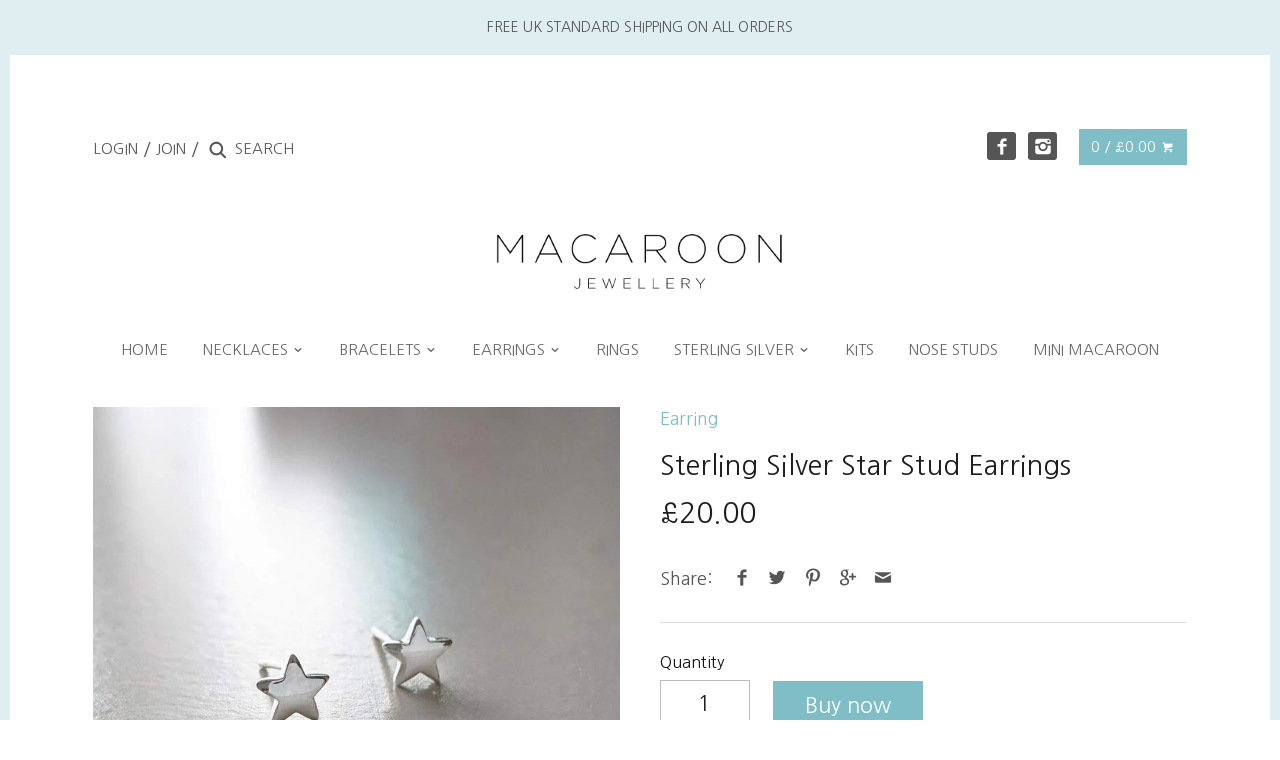

--- FILE ---
content_type: text/html; charset=utf-8
request_url: https://macaroonjewellery.co.uk/products/sterling-silver-star-stud-earrings
body_size: 16071
content:
<!doctype html>
<!--[if IE 8]><html class="no-js ie8" lang="en"> <![endif]-->
<!--[if IE 9]><html class="no-js ie9" lang="en"> <![endif]-->
<!--[if (gt IE 10)|!(IE)]><!--> <html class="no-js" lang="en"> <!--<![endif]-->  
<head>
   <!-- Added by AVADA Cookies Bar -->
   <script>
   window.AVADA_COOKIES_BAR = window.AVADA_COOKIES_BAR || {};
   window.AVADA_COOKIES_BAR.shopId = 'BZjUPSgdwBYE5x6q4vjB';
   window.AVADA_COOKIES_BAR.status = false;
   AVADA_COOKIES_BAR ={"theme":"light_theme","message":"This website uses cookies to make sure you get the best experience with us.","showPrivacyPolicy":true,"privacyLink":"/policies/privacy-policy","privacyLinkText":"Learn more","agreeButtonText":"Got it!","denyButtonText":"Decline","showOnCountry":"all","displayType":"float_card","desktopFloatCardPosition":"bottom_left","desktopPosition":"bottom","mobilePositions":"bottom","themeName":"Light theme","bgColor":"#FFFFFF","messageColor":"#2C332F","agreeBtnTextColor":"#F8F8F8","privacyLinkColor":"#000000","agreeBtnBgColor":"#000000","agreeBtnBorder":"#2C332F","iconColor":"#000000","textFont":"Noto+Sans","denyTextColor":"#000000","showIcon":false,"advancedSetting":false,"customCss":"","textColor":"#000000","textAvada":"rgba(0, 0, 0, 0.8)","removeBranding":false,"specificRegions":{"lgpd":false,"appi":false,"gdpr":false,"ccpa":false,"pipeda":false},"customPrivacyLink":"","iconType":"default_icon","urlIcon":"","displayAfter":"5","optionPolicyLink":"auto","fontStore":[{"value":"Lato","label":"Lato"},{"label":"Nanum Gothic","value":"Nanum+Gothic"},{"label":"theme-icons","value":"theme-icons"}],"width":"563px","float":"","fontWeight":"500","textBtnColor":"#000000","height":"80px","display":"flex","id":"A7Pctgx438MQmCweZINS","shopId":"BZjUPSgdwBYE5x6q4vjB","textAvadaMobile":"rgba(0, 0, 0, 0.8)","btnColor":"#F8F8F8"}
 </script>
   <!-- /Added by AVADA Cookies Bar -->
 
  <!-- Canopy v1.1.0 -->
  <meta charset="utf-8" />
  <!--[if IE]><meta http-equiv='X-UA-Compatible' content='IE=edge,chrome=1' /><![endif]-->
  
  <link rel="shortcut icon" type="image/x-icon" href="//macaroonjewellery.co.uk/cdn/shop/t/13/assets/favicon.ico?v=106483146485154316341448484561">

  <title>
  Sterling Silver Star Stud Earrings &ndash; Macaroon Jewellery
  </title>

  
  <meta name="description" content="Gorgeous little silver stars with a subtle polished finish. We love stars and these little studs add a simple and wearable addition to your jewellery collection. If stars are your thing then check out all of our other star designs, we have lots to choose from! Non-refundable and non-exchangeable due to hygiene reasons." />
  

  <meta name="viewport" content="width=device-width, user-scalable=no" />

  <link rel="canonical" href="https://macaroonjewellery.co.uk/products/sterling-silver-star-stud-earrings" />

  


  <meta property="og:type" content="product" />
  <meta property="og:title" content="Sterling Silver Star Stud Earrings" />
  
  <meta property="og:image" content="http://macaroonjewellery.co.uk/cdn/shop/products/IMG_20200716_173832_285_grande.jpg?v=1646403601" />
  <meta property="og:image:secure_url" content="https://macaroonjewellery.co.uk/cdn/shop/products/IMG_20200716_173832_285_grande.jpg?v=1646403601" />
  
  <meta property="og:image" content="http://macaroonjewellery.co.uk/cdn/shop/products/IMG-20200121-133412-211_grande.jpg?v=1646403601" />
  <meta property="og:image:secure_url" content="https://macaroonjewellery.co.uk/cdn/shop/products/IMG-20200121-133412-211_grande.jpg?v=1646403601" />
  
  <meta property="og:image" content="http://macaroonjewellery.co.uk/cdn/shop/products/macaroon_jewellery_1664457458330673_2_de597c96-72ef-4bf4-b0c0-263eee358e16_grande.jpg?v=1672919867" />
  <meta property="og:image:secure_url" content="https://macaroonjewellery.co.uk/cdn/shop/products/macaroon_jewellery_1664457458330673_2_de597c96-72ef-4bf4-b0c0-263eee358e16_grande.jpg?v=1672919867" />
  
  <meta property="og:image" content="http://macaroonjewellery.co.uk/cdn/shop/products/macaroon_jewellery_1664457458330823_2_6a7aa9df-d78f-4219-80db-587cc0576cce_grande.jpg?v=1672919867" />
  <meta property="og:image:secure_url" content="https://macaroonjewellery.co.uk/cdn/shop/products/macaroon_jewellery_1664457458330823_2_6a7aa9df-d78f-4219-80db-587cc0576cce_grande.jpg?v=1672919867" />
  
  <meta property="og:image" content="http://macaroonjewellery.co.uk/cdn/shop/products/macaroon_jewellery_1664457458330319_2_b110a6a6-162d-4626-85a1-7925b35ecc73_grande.jpg?v=1672919851" />
  <meta property="og:image:secure_url" content="https://macaroonjewellery.co.uk/cdn/shop/products/macaroon_jewellery_1664457458330319_2_b110a6a6-162d-4626-85a1-7925b35ecc73_grande.jpg?v=1672919851" />
  
  <meta property="og:price:amount" content="20.00" />
  <meta property="og:price:currency" content="GBP" />



<meta property="og:description" content="Gorgeous little silver stars with a subtle polished finish. We love stars and these little studs add a simple and wearable addition to your jewellery collection. If stars are your thing then check out all of our other star designs, we have lots to choose from! Non-refundable and non-exchangeable due to hygiene reasons." />

<meta property="og:url" content="https://macaroonjewellery.co.uk/products/sterling-silver-star-stud-earrings" />
<meta property="og:site_name" content="Macaroon Jewellery" />

  


  
  




<link href="//fonts.googleapis.com/css?family=Nanum+Gothic|Nanum+Gothic|Nanum+Gothic|Lato:400,700" rel="stylesheet" type="text/css">


  <link href="//macaroonjewellery.co.uk/cdn/shop/t/13/assets/styles.scss.css?v=31175965279378867591746615840" rel="stylesheet" type="text/css" media="all" />
  
  <!--[if lt IE 9]>
  <script src="//html5shiv.googlecode.com/svn/trunk/html5.js" type="text/javascript"></script>
  <script src="//macaroonjewellery.co.uk/cdn/shop/t/13/assets/selectivizr-min.js?v=53916545486504562791446481667" type="text/javascript"></script>
  <link href="//macaroonjewellery.co.uk/cdn/shop/t/13/assets/ie8.css?v=138427385492711580731768496024" rel="stylesheet" type="text/css" media="all" />
  <![endif]-->
  
  <script src="//ajax.googleapis.com/ajax/libs/jquery/1.9.1/jquery.min.js" type="text/javascript"></script>

  <script src="//macaroonjewellery.co.uk/cdn/shopifycloud/storefront/assets/themes_support/option_selection-b017cd28.js" type="text/javascript"></script>
  <script src="//macaroonjewellery.co.uk/cdn/shopifycloud/storefront/assets/themes_support/api.jquery-7ab1a3a4.js" type="text/javascript"></script>

  
  
  
  <script>window.performance && window.performance.mark && window.performance.mark('shopify.content_for_header.start');</script><meta id="shopify-digital-wallet" name="shopify-digital-wallet" content="/10446116/digital_wallets/dialog">
<meta name="shopify-checkout-api-token" content="c274d2cc3e9385e10b84626d2b395505">
<link rel="alternate" type="application/json+oembed" href="https://macaroonjewellery.co.uk/products/sterling-silver-star-stud-earrings.oembed">
<script async="async" src="/checkouts/internal/preloads.js?locale=en-GB"></script>
<link rel="preconnect" href="https://shop.app" crossorigin="anonymous">
<script async="async" src="https://shop.app/checkouts/internal/preloads.js?locale=en-GB&shop_id=10446116" crossorigin="anonymous"></script>
<script id="apple-pay-shop-capabilities" type="application/json">{"shopId":10446116,"countryCode":"GB","currencyCode":"GBP","merchantCapabilities":["supports3DS"],"merchantId":"gid:\/\/shopify\/Shop\/10446116","merchantName":"Macaroon Jewellery","requiredBillingContactFields":["postalAddress","email"],"requiredShippingContactFields":["postalAddress","email"],"shippingType":"shipping","supportedNetworks":["visa","maestro","masterCard","amex","discover","elo"],"total":{"type":"pending","label":"Macaroon Jewellery","amount":"1.00"},"shopifyPaymentsEnabled":true,"supportsSubscriptions":true}</script>
<script id="shopify-features" type="application/json">{"accessToken":"c274d2cc3e9385e10b84626d2b395505","betas":["rich-media-storefront-analytics"],"domain":"macaroonjewellery.co.uk","predictiveSearch":true,"shopId":10446116,"locale":"en"}</script>
<script>var Shopify = Shopify || {};
Shopify.shop = "macaroonjewellery.myshopify.com";
Shopify.locale = "en";
Shopify.currency = {"active":"GBP","rate":"1.0"};
Shopify.country = "GB";
Shopify.theme = {"name":"Canopy","id":54545221,"schema_name":null,"schema_version":null,"theme_store_id":732,"role":"main"};
Shopify.theme.handle = "null";
Shopify.theme.style = {"id":null,"handle":null};
Shopify.cdnHost = "macaroonjewellery.co.uk/cdn";
Shopify.routes = Shopify.routes || {};
Shopify.routes.root = "/";</script>
<script type="module">!function(o){(o.Shopify=o.Shopify||{}).modules=!0}(window);</script>
<script>!function(o){function n(){var o=[];function n(){o.push(Array.prototype.slice.apply(arguments))}return n.q=o,n}var t=o.Shopify=o.Shopify||{};t.loadFeatures=n(),t.autoloadFeatures=n()}(window);</script>
<script>
  window.ShopifyPay = window.ShopifyPay || {};
  window.ShopifyPay.apiHost = "shop.app\/pay";
  window.ShopifyPay.redirectState = null;
</script>
<script id="shop-js-analytics" type="application/json">{"pageType":"product"}</script>
<script defer="defer" async type="module" src="//macaroonjewellery.co.uk/cdn/shopifycloud/shop-js/modules/v2/client.init-shop-cart-sync_C5BV16lS.en.esm.js"></script>
<script defer="defer" async type="module" src="//macaroonjewellery.co.uk/cdn/shopifycloud/shop-js/modules/v2/chunk.common_CygWptCX.esm.js"></script>
<script type="module">
  await import("//macaroonjewellery.co.uk/cdn/shopifycloud/shop-js/modules/v2/client.init-shop-cart-sync_C5BV16lS.en.esm.js");
await import("//macaroonjewellery.co.uk/cdn/shopifycloud/shop-js/modules/v2/chunk.common_CygWptCX.esm.js");

  window.Shopify.SignInWithShop?.initShopCartSync?.({"fedCMEnabled":true,"windoidEnabled":true});

</script>
<script>
  window.Shopify = window.Shopify || {};
  if (!window.Shopify.featureAssets) window.Shopify.featureAssets = {};
  window.Shopify.featureAssets['shop-js'] = {"shop-cart-sync":["modules/v2/client.shop-cart-sync_ZFArdW7E.en.esm.js","modules/v2/chunk.common_CygWptCX.esm.js"],"init-fed-cm":["modules/v2/client.init-fed-cm_CmiC4vf6.en.esm.js","modules/v2/chunk.common_CygWptCX.esm.js"],"shop-button":["modules/v2/client.shop-button_tlx5R9nI.en.esm.js","modules/v2/chunk.common_CygWptCX.esm.js"],"shop-cash-offers":["modules/v2/client.shop-cash-offers_DOA2yAJr.en.esm.js","modules/v2/chunk.common_CygWptCX.esm.js","modules/v2/chunk.modal_D71HUcav.esm.js"],"init-windoid":["modules/v2/client.init-windoid_sURxWdc1.en.esm.js","modules/v2/chunk.common_CygWptCX.esm.js"],"shop-toast-manager":["modules/v2/client.shop-toast-manager_ClPi3nE9.en.esm.js","modules/v2/chunk.common_CygWptCX.esm.js"],"init-shop-email-lookup-coordinator":["modules/v2/client.init-shop-email-lookup-coordinator_B8hsDcYM.en.esm.js","modules/v2/chunk.common_CygWptCX.esm.js"],"init-shop-cart-sync":["modules/v2/client.init-shop-cart-sync_C5BV16lS.en.esm.js","modules/v2/chunk.common_CygWptCX.esm.js"],"avatar":["modules/v2/client.avatar_BTnouDA3.en.esm.js"],"pay-button":["modules/v2/client.pay-button_FdsNuTd3.en.esm.js","modules/v2/chunk.common_CygWptCX.esm.js"],"init-customer-accounts":["modules/v2/client.init-customer-accounts_DxDtT_ad.en.esm.js","modules/v2/client.shop-login-button_C5VAVYt1.en.esm.js","modules/v2/chunk.common_CygWptCX.esm.js","modules/v2/chunk.modal_D71HUcav.esm.js"],"init-shop-for-new-customer-accounts":["modules/v2/client.init-shop-for-new-customer-accounts_ChsxoAhi.en.esm.js","modules/v2/client.shop-login-button_C5VAVYt1.en.esm.js","modules/v2/chunk.common_CygWptCX.esm.js","modules/v2/chunk.modal_D71HUcav.esm.js"],"shop-login-button":["modules/v2/client.shop-login-button_C5VAVYt1.en.esm.js","modules/v2/chunk.common_CygWptCX.esm.js","modules/v2/chunk.modal_D71HUcav.esm.js"],"init-customer-accounts-sign-up":["modules/v2/client.init-customer-accounts-sign-up_CPSyQ0Tj.en.esm.js","modules/v2/client.shop-login-button_C5VAVYt1.en.esm.js","modules/v2/chunk.common_CygWptCX.esm.js","modules/v2/chunk.modal_D71HUcav.esm.js"],"shop-follow-button":["modules/v2/client.shop-follow-button_Cva4Ekp9.en.esm.js","modules/v2/chunk.common_CygWptCX.esm.js","modules/v2/chunk.modal_D71HUcav.esm.js"],"checkout-modal":["modules/v2/client.checkout-modal_BPM8l0SH.en.esm.js","modules/v2/chunk.common_CygWptCX.esm.js","modules/v2/chunk.modal_D71HUcav.esm.js"],"lead-capture":["modules/v2/client.lead-capture_Bi8yE_yS.en.esm.js","modules/v2/chunk.common_CygWptCX.esm.js","modules/v2/chunk.modal_D71HUcav.esm.js"],"shop-login":["modules/v2/client.shop-login_D6lNrXab.en.esm.js","modules/v2/chunk.common_CygWptCX.esm.js","modules/v2/chunk.modal_D71HUcav.esm.js"],"payment-terms":["modules/v2/client.payment-terms_CZxnsJam.en.esm.js","modules/v2/chunk.common_CygWptCX.esm.js","modules/v2/chunk.modal_D71HUcav.esm.js"]};
</script>
<script>(function() {
  var isLoaded = false;
  function asyncLoad() {
    if (isLoaded) return;
    isLoaded = true;
    var urls = ["https:\/\/popup.lifterapps.com\/js\/modal.js?shop=macaroonjewellery.myshopify.com","\/\/shopify.privy.com\/widget.js?shop=macaroonjewellery.myshopify.com","https:\/\/www.improvedcontactform.com\/icf.js?shop=macaroonjewellery.myshopify.com","https:\/\/js.smile.io\/v1\/smile-shopify.js?shop=macaroonjewellery.myshopify.com","https:\/\/cdn.nfcube.com\/instafeed-ef51a57de49111f83c441d2f4ece57f5.js?shop=macaroonjewellery.myshopify.com","https:\/\/chimpstatic.com\/mcjs-connected\/js\/users\/5286e718ca3f1f89cef915def\/13632926b3f66b50709089ab0.js?shop=macaroonjewellery.myshopify.com"];
    for (var i = 0; i < urls.length; i++) {
      var s = document.createElement('script');
      s.type = 'text/javascript';
      s.async = true;
      s.src = urls[i];
      var x = document.getElementsByTagName('script')[0];
      x.parentNode.insertBefore(s, x);
    }
  };
  if(window.attachEvent) {
    window.attachEvent('onload', asyncLoad);
  } else {
    window.addEventListener('load', asyncLoad, false);
  }
})();</script>
<script id="__st">var __st={"a":10446116,"offset":0,"reqid":"de492d28-eb9c-4865-a0d7-1f50a7c140c5-1768618965","pageurl":"macaroonjewellery.co.uk\/products\/sterling-silver-star-stud-earrings","u":"3b0c7dea1971","p":"product","rtyp":"product","rid":4413365485703};</script>
<script>window.ShopifyPaypalV4VisibilityTracking = true;</script>
<script id="captcha-bootstrap">!function(){'use strict';const t='contact',e='account',n='new_comment',o=[[t,t],['blogs',n],['comments',n],[t,'customer']],c=[[e,'customer_login'],[e,'guest_login'],[e,'recover_customer_password'],[e,'create_customer']],r=t=>t.map((([t,e])=>`form[action*='/${t}']:not([data-nocaptcha='true']) input[name='form_type'][value='${e}']`)).join(','),a=t=>()=>t?[...document.querySelectorAll(t)].map((t=>t.form)):[];function s(){const t=[...o],e=r(t);return a(e)}const i='password',u='form_key',d=['recaptcha-v3-token','g-recaptcha-response','h-captcha-response',i],f=()=>{try{return window.sessionStorage}catch{return}},m='__shopify_v',_=t=>t.elements[u];function p(t,e,n=!1){try{const o=window.sessionStorage,c=JSON.parse(o.getItem(e)),{data:r}=function(t){const{data:e,action:n}=t;return t[m]||n?{data:e,action:n}:{data:t,action:n}}(c);for(const[e,n]of Object.entries(r))t.elements[e]&&(t.elements[e].value=n);n&&o.removeItem(e)}catch(o){console.error('form repopulation failed',{error:o})}}const l='form_type',E='cptcha';function T(t){t.dataset[E]=!0}const w=window,h=w.document,L='Shopify',v='ce_forms',y='captcha';let A=!1;((t,e)=>{const n=(g='f06e6c50-85a8-45c8-87d0-21a2b65856fe',I='https://cdn.shopify.com/shopifycloud/storefront-forms-hcaptcha/ce_storefront_forms_captcha_hcaptcha.v1.5.2.iife.js',D={infoText:'Protected by hCaptcha',privacyText:'Privacy',termsText:'Terms'},(t,e,n)=>{const o=w[L][v],c=o.bindForm;if(c)return c(t,g,e,D).then(n);var r;o.q.push([[t,g,e,D],n]),r=I,A||(h.body.append(Object.assign(h.createElement('script'),{id:'captcha-provider',async:!0,src:r})),A=!0)});var g,I,D;w[L]=w[L]||{},w[L][v]=w[L][v]||{},w[L][v].q=[],w[L][y]=w[L][y]||{},w[L][y].protect=function(t,e){n(t,void 0,e),T(t)},Object.freeze(w[L][y]),function(t,e,n,w,h,L){const[v,y,A,g]=function(t,e,n){const i=e?o:[],u=t?c:[],d=[...i,...u],f=r(d),m=r(i),_=r(d.filter((([t,e])=>n.includes(e))));return[a(f),a(m),a(_),s()]}(w,h,L),I=t=>{const e=t.target;return e instanceof HTMLFormElement?e:e&&e.form},D=t=>v().includes(t);t.addEventListener('submit',(t=>{const e=I(t);if(!e)return;const n=D(e)&&!e.dataset.hcaptchaBound&&!e.dataset.recaptchaBound,o=_(e),c=g().includes(e)&&(!o||!o.value);(n||c)&&t.preventDefault(),c&&!n&&(function(t){try{if(!f())return;!function(t){const e=f();if(!e)return;const n=_(t);if(!n)return;const o=n.value;o&&e.removeItem(o)}(t);const e=Array.from(Array(32),(()=>Math.random().toString(36)[2])).join('');!function(t,e){_(t)||t.append(Object.assign(document.createElement('input'),{type:'hidden',name:u})),t.elements[u].value=e}(t,e),function(t,e){const n=f();if(!n)return;const o=[...t.querySelectorAll(`input[type='${i}']`)].map((({name:t})=>t)),c=[...d,...o],r={};for(const[a,s]of new FormData(t).entries())c.includes(a)||(r[a]=s);n.setItem(e,JSON.stringify({[m]:1,action:t.action,data:r}))}(t,e)}catch(e){console.error('failed to persist form',e)}}(e),e.submit())}));const S=(t,e)=>{t&&!t.dataset[E]&&(n(t,e.some((e=>e===t))),T(t))};for(const o of['focusin','change'])t.addEventListener(o,(t=>{const e=I(t);D(e)&&S(e,y())}));const B=e.get('form_key'),M=e.get(l),P=B&&M;t.addEventListener('DOMContentLoaded',(()=>{const t=y();if(P)for(const e of t)e.elements[l].value===M&&p(e,B);[...new Set([...A(),...v().filter((t=>'true'===t.dataset.shopifyCaptcha))])].forEach((e=>S(e,t)))}))}(h,new URLSearchParams(w.location.search),n,t,e,['guest_login'])})(!0,!0)}();</script>
<script integrity="sha256-4kQ18oKyAcykRKYeNunJcIwy7WH5gtpwJnB7kiuLZ1E=" data-source-attribution="shopify.loadfeatures" defer="defer" src="//macaroonjewellery.co.uk/cdn/shopifycloud/storefront/assets/storefront/load_feature-a0a9edcb.js" crossorigin="anonymous"></script>
<script crossorigin="anonymous" defer="defer" src="//macaroonjewellery.co.uk/cdn/shopifycloud/storefront/assets/shopify_pay/storefront-65b4c6d7.js?v=20250812"></script>
<script data-source-attribution="shopify.dynamic_checkout.dynamic.init">var Shopify=Shopify||{};Shopify.PaymentButton=Shopify.PaymentButton||{isStorefrontPortableWallets:!0,init:function(){window.Shopify.PaymentButton.init=function(){};var t=document.createElement("script");t.src="https://macaroonjewellery.co.uk/cdn/shopifycloud/portable-wallets/latest/portable-wallets.en.js",t.type="module",document.head.appendChild(t)}};
</script>
<script data-source-attribution="shopify.dynamic_checkout.buyer_consent">
  function portableWalletsHideBuyerConsent(e){var t=document.getElementById("shopify-buyer-consent"),n=document.getElementById("shopify-subscription-policy-button");t&&n&&(t.classList.add("hidden"),t.setAttribute("aria-hidden","true"),n.removeEventListener("click",e))}function portableWalletsShowBuyerConsent(e){var t=document.getElementById("shopify-buyer-consent"),n=document.getElementById("shopify-subscription-policy-button");t&&n&&(t.classList.remove("hidden"),t.removeAttribute("aria-hidden"),n.addEventListener("click",e))}window.Shopify?.PaymentButton&&(window.Shopify.PaymentButton.hideBuyerConsent=portableWalletsHideBuyerConsent,window.Shopify.PaymentButton.showBuyerConsent=portableWalletsShowBuyerConsent);
</script>
<script data-source-attribution="shopify.dynamic_checkout.cart.bootstrap">document.addEventListener("DOMContentLoaded",(function(){function t(){return document.querySelector("shopify-accelerated-checkout-cart, shopify-accelerated-checkout")}if(t())Shopify.PaymentButton.init();else{new MutationObserver((function(e,n){t()&&(Shopify.PaymentButton.init(),n.disconnect())})).observe(document.body,{childList:!0,subtree:!0})}}));
</script>
<link id="shopify-accelerated-checkout-styles" rel="stylesheet" media="screen" href="https://macaroonjewellery.co.uk/cdn/shopifycloud/portable-wallets/latest/accelerated-checkout-backwards-compat.css" crossorigin="anonymous">
<style id="shopify-accelerated-checkout-cart">
        #shopify-buyer-consent {
  margin-top: 1em;
  display: inline-block;
  width: 100%;
}

#shopify-buyer-consent.hidden {
  display: none;
}

#shopify-subscription-policy-button {
  background: none;
  border: none;
  padding: 0;
  text-decoration: underline;
  font-size: inherit;
  cursor: pointer;
}

#shopify-subscription-policy-button::before {
  box-shadow: none;
}

      </style>

<script>window.performance && window.performance.mark && window.performance.mark('shopify.content_for_header.end');</script>
  
  
 
  
  
  <script>
    document.documentElement.className = document.documentElement.className.replace('no-js', '');
    products = {};
    Shopify.money_format = "£{{amount}}";
  </script>
<link href="https://monorail-edge.shopifysvc.com" rel="dns-prefetch">
<script>(function(){if ("sendBeacon" in navigator && "performance" in window) {try {var session_token_from_headers = performance.getEntriesByType('navigation')[0].serverTiming.find(x => x.name == '_s').description;} catch {var session_token_from_headers = undefined;}var session_cookie_matches = document.cookie.match(/_shopify_s=([^;]*)/);var session_token_from_cookie = session_cookie_matches && session_cookie_matches.length === 2 ? session_cookie_matches[1] : "";var session_token = session_token_from_headers || session_token_from_cookie || "";function handle_abandonment_event(e) {var entries = performance.getEntries().filter(function(entry) {return /monorail-edge.shopifysvc.com/.test(entry.name);});if (!window.abandonment_tracked && entries.length === 0) {window.abandonment_tracked = true;var currentMs = Date.now();var navigation_start = performance.timing.navigationStart;var payload = {shop_id: 10446116,url: window.location.href,navigation_start,duration: currentMs - navigation_start,session_token,page_type: "product"};window.navigator.sendBeacon("https://monorail-edge.shopifysvc.com/v1/produce", JSON.stringify({schema_id: "online_store_buyer_site_abandonment/1.1",payload: payload,metadata: {event_created_at_ms: currentMs,event_sent_at_ms: currentMs}}));}}window.addEventListener('pagehide', handle_abandonment_event);}}());</script>
<script id="web-pixels-manager-setup">(function e(e,d,r,n,o){if(void 0===o&&(o={}),!Boolean(null===(a=null===(i=window.Shopify)||void 0===i?void 0:i.analytics)||void 0===a?void 0:a.replayQueue)){var i,a;window.Shopify=window.Shopify||{};var t=window.Shopify;t.analytics=t.analytics||{};var s=t.analytics;s.replayQueue=[],s.publish=function(e,d,r){return s.replayQueue.push([e,d,r]),!0};try{self.performance.mark("wpm:start")}catch(e){}var l=function(){var e={modern:/Edge?\/(1{2}[4-9]|1[2-9]\d|[2-9]\d{2}|\d{4,})\.\d+(\.\d+|)|Firefox\/(1{2}[4-9]|1[2-9]\d|[2-9]\d{2}|\d{4,})\.\d+(\.\d+|)|Chrom(ium|e)\/(9{2}|\d{3,})\.\d+(\.\d+|)|(Maci|X1{2}).+ Version\/(15\.\d+|(1[6-9]|[2-9]\d|\d{3,})\.\d+)([,.]\d+|)( \(\w+\)|)( Mobile\/\w+|) Safari\/|Chrome.+OPR\/(9{2}|\d{3,})\.\d+\.\d+|(CPU[ +]OS|iPhone[ +]OS|CPU[ +]iPhone|CPU IPhone OS|CPU iPad OS)[ +]+(15[._]\d+|(1[6-9]|[2-9]\d|\d{3,})[._]\d+)([._]\d+|)|Android:?[ /-](13[3-9]|1[4-9]\d|[2-9]\d{2}|\d{4,})(\.\d+|)(\.\d+|)|Android.+Firefox\/(13[5-9]|1[4-9]\d|[2-9]\d{2}|\d{4,})\.\d+(\.\d+|)|Android.+Chrom(ium|e)\/(13[3-9]|1[4-9]\d|[2-9]\d{2}|\d{4,})\.\d+(\.\d+|)|SamsungBrowser\/([2-9]\d|\d{3,})\.\d+/,legacy:/Edge?\/(1[6-9]|[2-9]\d|\d{3,})\.\d+(\.\d+|)|Firefox\/(5[4-9]|[6-9]\d|\d{3,})\.\d+(\.\d+|)|Chrom(ium|e)\/(5[1-9]|[6-9]\d|\d{3,})\.\d+(\.\d+|)([\d.]+$|.*Safari\/(?![\d.]+ Edge\/[\d.]+$))|(Maci|X1{2}).+ Version\/(10\.\d+|(1[1-9]|[2-9]\d|\d{3,})\.\d+)([,.]\d+|)( \(\w+\)|)( Mobile\/\w+|) Safari\/|Chrome.+OPR\/(3[89]|[4-9]\d|\d{3,})\.\d+\.\d+|(CPU[ +]OS|iPhone[ +]OS|CPU[ +]iPhone|CPU IPhone OS|CPU iPad OS)[ +]+(10[._]\d+|(1[1-9]|[2-9]\d|\d{3,})[._]\d+)([._]\d+|)|Android:?[ /-](13[3-9]|1[4-9]\d|[2-9]\d{2}|\d{4,})(\.\d+|)(\.\d+|)|Mobile Safari.+OPR\/([89]\d|\d{3,})\.\d+\.\d+|Android.+Firefox\/(13[5-9]|1[4-9]\d|[2-9]\d{2}|\d{4,})\.\d+(\.\d+|)|Android.+Chrom(ium|e)\/(13[3-9]|1[4-9]\d|[2-9]\d{2}|\d{4,})\.\d+(\.\d+|)|Android.+(UC? ?Browser|UCWEB|U3)[ /]?(15\.([5-9]|\d{2,})|(1[6-9]|[2-9]\d|\d{3,})\.\d+)\.\d+|SamsungBrowser\/(5\.\d+|([6-9]|\d{2,})\.\d+)|Android.+MQ{2}Browser\/(14(\.(9|\d{2,})|)|(1[5-9]|[2-9]\d|\d{3,})(\.\d+|))(\.\d+|)|K[Aa][Ii]OS\/(3\.\d+|([4-9]|\d{2,})\.\d+)(\.\d+|)/},d=e.modern,r=e.legacy,n=navigator.userAgent;return n.match(d)?"modern":n.match(r)?"legacy":"unknown"}(),u="modern"===l?"modern":"legacy",c=(null!=n?n:{modern:"",legacy:""})[u],f=function(e){return[e.baseUrl,"/wpm","/b",e.hashVersion,"modern"===e.buildTarget?"m":"l",".js"].join("")}({baseUrl:d,hashVersion:r,buildTarget:u}),m=function(e){var d=e.version,r=e.bundleTarget,n=e.surface,o=e.pageUrl,i=e.monorailEndpoint;return{emit:function(e){var a=e.status,t=e.errorMsg,s=(new Date).getTime(),l=JSON.stringify({metadata:{event_sent_at_ms:s},events:[{schema_id:"web_pixels_manager_load/3.1",payload:{version:d,bundle_target:r,page_url:o,status:a,surface:n,error_msg:t},metadata:{event_created_at_ms:s}}]});if(!i)return console&&console.warn&&console.warn("[Web Pixels Manager] No Monorail endpoint provided, skipping logging."),!1;try{return self.navigator.sendBeacon.bind(self.navigator)(i,l)}catch(e){}var u=new XMLHttpRequest;try{return u.open("POST",i,!0),u.setRequestHeader("Content-Type","text/plain"),u.send(l),!0}catch(e){return console&&console.warn&&console.warn("[Web Pixels Manager] Got an unhandled error while logging to Monorail."),!1}}}}({version:r,bundleTarget:l,surface:e.surface,pageUrl:self.location.href,monorailEndpoint:e.monorailEndpoint});try{o.browserTarget=l,function(e){var d=e.src,r=e.async,n=void 0===r||r,o=e.onload,i=e.onerror,a=e.sri,t=e.scriptDataAttributes,s=void 0===t?{}:t,l=document.createElement("script"),u=document.querySelector("head"),c=document.querySelector("body");if(l.async=n,l.src=d,a&&(l.integrity=a,l.crossOrigin="anonymous"),s)for(var f in s)if(Object.prototype.hasOwnProperty.call(s,f))try{l.dataset[f]=s[f]}catch(e){}if(o&&l.addEventListener("load",o),i&&l.addEventListener("error",i),u)u.appendChild(l);else{if(!c)throw new Error("Did not find a head or body element to append the script");c.appendChild(l)}}({src:f,async:!0,onload:function(){if(!function(){var e,d;return Boolean(null===(d=null===(e=window.Shopify)||void 0===e?void 0:e.analytics)||void 0===d?void 0:d.initialized)}()){var d=window.webPixelsManager.init(e)||void 0;if(d){var r=window.Shopify.analytics;r.replayQueue.forEach((function(e){var r=e[0],n=e[1],o=e[2];d.publishCustomEvent(r,n,o)})),r.replayQueue=[],r.publish=d.publishCustomEvent,r.visitor=d.visitor,r.initialized=!0}}},onerror:function(){return m.emit({status:"failed",errorMsg:"".concat(f," has failed to load")})},sri:function(e){var d=/^sha384-[A-Za-z0-9+/=]+$/;return"string"==typeof e&&d.test(e)}(c)?c:"",scriptDataAttributes:o}),m.emit({status:"loading"})}catch(e){m.emit({status:"failed",errorMsg:(null==e?void 0:e.message)||"Unknown error"})}}})({shopId: 10446116,storefrontBaseUrl: "https://macaroonjewellery.co.uk",extensionsBaseUrl: "https://extensions.shopifycdn.com/cdn/shopifycloud/web-pixels-manager",monorailEndpoint: "https://monorail-edge.shopifysvc.com/unstable/produce_batch",surface: "storefront-renderer",enabledBetaFlags: ["2dca8a86"],webPixelsConfigList: [{"id":"shopify-app-pixel","configuration":"{}","eventPayloadVersion":"v1","runtimeContext":"STRICT","scriptVersion":"0450","apiClientId":"shopify-pixel","type":"APP","privacyPurposes":["ANALYTICS","MARKETING"]},{"id":"shopify-custom-pixel","eventPayloadVersion":"v1","runtimeContext":"LAX","scriptVersion":"0450","apiClientId":"shopify-pixel","type":"CUSTOM","privacyPurposes":["ANALYTICS","MARKETING"]}],isMerchantRequest: false,initData: {"shop":{"name":"Macaroon Jewellery","paymentSettings":{"currencyCode":"GBP"},"myshopifyDomain":"macaroonjewellery.myshopify.com","countryCode":"GB","storefrontUrl":"https:\/\/macaroonjewellery.co.uk"},"customer":null,"cart":null,"checkout":null,"productVariants":[{"price":{"amount":20.0,"currencyCode":"GBP"},"product":{"title":"Sterling Silver Star Stud Earrings","vendor":"Macaroon Jewellery","id":"4413365485703","untranslatedTitle":"Sterling Silver Star Stud Earrings","url":"\/products\/sterling-silver-star-stud-earrings","type":"Earring"},"id":"31417919438983","image":{"src":"\/\/macaroonjewellery.co.uk\/cdn\/shop\/products\/IMG_20200716_173832_285.jpg?v=1646403601"},"sku":"AW19-E-SSSSE","title":"Default Title","untranslatedTitle":"Default Title"}],"purchasingCompany":null},},"https://macaroonjewellery.co.uk/cdn","fcfee988w5aeb613cpc8e4bc33m6693e112",{"modern":"","legacy":""},{"shopId":"10446116","storefrontBaseUrl":"https:\/\/macaroonjewellery.co.uk","extensionBaseUrl":"https:\/\/extensions.shopifycdn.com\/cdn\/shopifycloud\/web-pixels-manager","surface":"storefront-renderer","enabledBetaFlags":"[\"2dca8a86\"]","isMerchantRequest":"false","hashVersion":"fcfee988w5aeb613cpc8e4bc33m6693e112","publish":"custom","events":"[[\"page_viewed\",{}],[\"product_viewed\",{\"productVariant\":{\"price\":{\"amount\":20.0,\"currencyCode\":\"GBP\"},\"product\":{\"title\":\"Sterling Silver Star Stud Earrings\",\"vendor\":\"Macaroon Jewellery\",\"id\":\"4413365485703\",\"untranslatedTitle\":\"Sterling Silver Star Stud Earrings\",\"url\":\"\/products\/sterling-silver-star-stud-earrings\",\"type\":\"Earring\"},\"id\":\"31417919438983\",\"image\":{\"src\":\"\/\/macaroonjewellery.co.uk\/cdn\/shop\/products\/IMG_20200716_173832_285.jpg?v=1646403601\"},\"sku\":\"AW19-E-SSSSE\",\"title\":\"Default Title\",\"untranslatedTitle\":\"Default Title\"}}]]"});</script><script>
  window.ShopifyAnalytics = window.ShopifyAnalytics || {};
  window.ShopifyAnalytics.meta = window.ShopifyAnalytics.meta || {};
  window.ShopifyAnalytics.meta.currency = 'GBP';
  var meta = {"product":{"id":4413365485703,"gid":"gid:\/\/shopify\/Product\/4413365485703","vendor":"Macaroon Jewellery","type":"Earring","handle":"sterling-silver-star-stud-earrings","variants":[{"id":31417919438983,"price":2000,"name":"Sterling Silver Star Stud Earrings","public_title":null,"sku":"AW19-E-SSSSE"}],"remote":false},"page":{"pageType":"product","resourceType":"product","resourceId":4413365485703,"requestId":"de492d28-eb9c-4865-a0d7-1f50a7c140c5-1768618965"}};
  for (var attr in meta) {
    window.ShopifyAnalytics.meta[attr] = meta[attr];
  }
</script>
<script class="analytics">
  (function () {
    var customDocumentWrite = function(content) {
      var jquery = null;

      if (window.jQuery) {
        jquery = window.jQuery;
      } else if (window.Checkout && window.Checkout.$) {
        jquery = window.Checkout.$;
      }

      if (jquery) {
        jquery('body').append(content);
      }
    };

    var hasLoggedConversion = function(token) {
      if (token) {
        return document.cookie.indexOf('loggedConversion=' + token) !== -1;
      }
      return false;
    }

    var setCookieIfConversion = function(token) {
      if (token) {
        var twoMonthsFromNow = new Date(Date.now());
        twoMonthsFromNow.setMonth(twoMonthsFromNow.getMonth() + 2);

        document.cookie = 'loggedConversion=' + token + '; expires=' + twoMonthsFromNow;
      }
    }

    var trekkie = window.ShopifyAnalytics.lib = window.trekkie = window.trekkie || [];
    if (trekkie.integrations) {
      return;
    }
    trekkie.methods = [
      'identify',
      'page',
      'ready',
      'track',
      'trackForm',
      'trackLink'
    ];
    trekkie.factory = function(method) {
      return function() {
        var args = Array.prototype.slice.call(arguments);
        args.unshift(method);
        trekkie.push(args);
        return trekkie;
      };
    };
    for (var i = 0; i < trekkie.methods.length; i++) {
      var key = trekkie.methods[i];
      trekkie[key] = trekkie.factory(key);
    }
    trekkie.load = function(config) {
      trekkie.config = config || {};
      trekkie.config.initialDocumentCookie = document.cookie;
      var first = document.getElementsByTagName('script')[0];
      var script = document.createElement('script');
      script.type = 'text/javascript';
      script.onerror = function(e) {
        var scriptFallback = document.createElement('script');
        scriptFallback.type = 'text/javascript';
        scriptFallback.onerror = function(error) {
                var Monorail = {
      produce: function produce(monorailDomain, schemaId, payload) {
        var currentMs = new Date().getTime();
        var event = {
          schema_id: schemaId,
          payload: payload,
          metadata: {
            event_created_at_ms: currentMs,
            event_sent_at_ms: currentMs
          }
        };
        return Monorail.sendRequest("https://" + monorailDomain + "/v1/produce", JSON.stringify(event));
      },
      sendRequest: function sendRequest(endpointUrl, payload) {
        // Try the sendBeacon API
        if (window && window.navigator && typeof window.navigator.sendBeacon === 'function' && typeof window.Blob === 'function' && !Monorail.isIos12()) {
          var blobData = new window.Blob([payload], {
            type: 'text/plain'
          });

          if (window.navigator.sendBeacon(endpointUrl, blobData)) {
            return true;
          } // sendBeacon was not successful

        } // XHR beacon

        var xhr = new XMLHttpRequest();

        try {
          xhr.open('POST', endpointUrl);
          xhr.setRequestHeader('Content-Type', 'text/plain');
          xhr.send(payload);
        } catch (e) {
          console.log(e);
        }

        return false;
      },
      isIos12: function isIos12() {
        return window.navigator.userAgent.lastIndexOf('iPhone; CPU iPhone OS 12_') !== -1 || window.navigator.userAgent.lastIndexOf('iPad; CPU OS 12_') !== -1;
      }
    };
    Monorail.produce('monorail-edge.shopifysvc.com',
      'trekkie_storefront_load_errors/1.1',
      {shop_id: 10446116,
      theme_id: 54545221,
      app_name: "storefront",
      context_url: window.location.href,
      source_url: "//macaroonjewellery.co.uk/cdn/s/trekkie.storefront.cd680fe47e6c39ca5d5df5f0a32d569bc48c0f27.min.js"});

        };
        scriptFallback.async = true;
        scriptFallback.src = '//macaroonjewellery.co.uk/cdn/s/trekkie.storefront.cd680fe47e6c39ca5d5df5f0a32d569bc48c0f27.min.js';
        first.parentNode.insertBefore(scriptFallback, first);
      };
      script.async = true;
      script.src = '//macaroonjewellery.co.uk/cdn/s/trekkie.storefront.cd680fe47e6c39ca5d5df5f0a32d569bc48c0f27.min.js';
      first.parentNode.insertBefore(script, first);
    };
    trekkie.load(
      {"Trekkie":{"appName":"storefront","development":false,"defaultAttributes":{"shopId":10446116,"isMerchantRequest":null,"themeId":54545221,"themeCityHash":"5777930754744736851","contentLanguage":"en","currency":"GBP","eventMetadataId":"a8338ed8-c9ea-4f63-9f2d-ace35b6c3ef7"},"isServerSideCookieWritingEnabled":true,"monorailRegion":"shop_domain","enabledBetaFlags":["65f19447"]},"Session Attribution":{},"S2S":{"facebookCapiEnabled":false,"source":"trekkie-storefront-renderer","apiClientId":580111}}
    );

    var loaded = false;
    trekkie.ready(function() {
      if (loaded) return;
      loaded = true;

      window.ShopifyAnalytics.lib = window.trekkie;

      var originalDocumentWrite = document.write;
      document.write = customDocumentWrite;
      try { window.ShopifyAnalytics.merchantGoogleAnalytics.call(this); } catch(error) {};
      document.write = originalDocumentWrite;

      window.ShopifyAnalytics.lib.page(null,{"pageType":"product","resourceType":"product","resourceId":4413365485703,"requestId":"de492d28-eb9c-4865-a0d7-1f50a7c140c5-1768618965","shopifyEmitted":true});

      var match = window.location.pathname.match(/checkouts\/(.+)\/(thank_you|post_purchase)/)
      var token = match? match[1]: undefined;
      if (!hasLoggedConversion(token)) {
        setCookieIfConversion(token);
        window.ShopifyAnalytics.lib.track("Viewed Product",{"currency":"GBP","variantId":31417919438983,"productId":4413365485703,"productGid":"gid:\/\/shopify\/Product\/4413365485703","name":"Sterling Silver Star Stud Earrings","price":"20.00","sku":"AW19-E-SSSSE","brand":"Macaroon Jewellery","variant":null,"category":"Earring","nonInteraction":true,"remote":false},undefined,undefined,{"shopifyEmitted":true});
      window.ShopifyAnalytics.lib.track("monorail:\/\/trekkie_storefront_viewed_product\/1.1",{"currency":"GBP","variantId":31417919438983,"productId":4413365485703,"productGid":"gid:\/\/shopify\/Product\/4413365485703","name":"Sterling Silver Star Stud Earrings","price":"20.00","sku":"AW19-E-SSSSE","brand":"Macaroon Jewellery","variant":null,"category":"Earring","nonInteraction":true,"remote":false,"referer":"https:\/\/macaroonjewellery.co.uk\/products\/sterling-silver-star-stud-earrings"});
      }
    });


        var eventsListenerScript = document.createElement('script');
        eventsListenerScript.async = true;
        eventsListenerScript.src = "//macaroonjewellery.co.uk/cdn/shopifycloud/storefront/assets/shop_events_listener-3da45d37.js";
        document.getElementsByTagName('head')[0].appendChild(eventsListenerScript);

})();</script>
<script
  defer
  src="https://macaroonjewellery.co.uk/cdn/shopifycloud/perf-kit/shopify-perf-kit-3.0.4.min.js"
  data-application="storefront-renderer"
  data-shop-id="10446116"
  data-render-region="gcp-us-central1"
  data-page-type="product"
  data-theme-instance-id="54545221"
  data-theme-name=""
  data-theme-version=""
  data-monorail-region="shop_domain"
  data-resource-timing-sampling-rate="10"
  data-shs="true"
  data-shs-beacon="true"
  data-shs-export-with-fetch="true"
  data-shs-logs-sample-rate="1"
  data-shs-beacon-endpoint="https://macaroonjewellery.co.uk/api/collect"
></script>
</head>

<body class="template-product">
  <div id="page-wrap">
    	
    <div id="page-wrap-inner">
      
      <div id="page-wrap-content">
        
         <div class = "sitewide-notification">
            <div class = "first-notification">FREE UK STANDARD SHIPPING ON ALL ORDERS</div>
            <div class = "second-notification">BUY AN E-GIFT CARD FOR EASY GIFTING</div>  
          </div>
        <div class="container">
          <div class="page-header">
            <div id="toolbar" class="toolbar cf">
              <span class="mobile-toolbar">
                <a class="toggle-mob-nav" href="#"><i class="icon-nav"></i></a>
                
              </span>

              
              <span class="toolbar-links">
                
                
                <a href="/account/login" id="customer_login_link">Login</a>
                
                <span class="divider">/</span> <a href="/account/register" id="customer_register_link">Join</a>
                
                
                <span class="divider">/</span>
                
                
                <form class="search-form" action="/search" method="get">
                  <input type="hidden" name="type" value="product">
                  <button class="icon-mag"></button>
                  <input type="text" name="q" placeholder="Search"/>
                </form>
                
              </span>
              

              <span class="toolbar-cart">
                <span class="btn">
                  <a class="current-cart toggle-cart-summary" href="/cart">
                    0 / £0.00 <i class="icon-cart"></i>
                  </a>
                </span>
              </span>

              
              <span class="toolbar-social">
                
<ul class="social-links plain">
  
  
  <li><a title="Facebook" class="icon-facebook" target="_blank" href="https://www.facebook.com/macaroonjewellery"><span>Facebook</span></a></li>
  
  
  
  
  
  
  <li><a title="Instagram" class="icon-instagram" target="_blank" href="https://instagram.com/macaroon_jewellery/"><span>Instagram</span></a></li>
  
  
  
  
</ul>

              </span>
              
            </div>

            <div class="logo-nav">
              

              <div class="cf">
              <div class="logo align-center">
                <a href="https://macaroonjewellery.co.uk" title=""><img src="//macaroonjewellery.co.uk/cdn/shop/t/13/assets/logo.png?v=127069435063096187171583875070" alt="" /></a>
              </div>
              </div>

              
              <nav class="main-nav cf desktop align-center" role="navigation">
  <ul>
    
    
    
      
      
      
        



        
      
    
      <li class="nav-item first">
        
        <a class="nav-item-link" href="/">
          HOME
        </a>
        
        
      </li>
    
    
      
      
      
        



        
      
    
      <li class="nav-item dropdown drop-norm">
        
        <a class="nav-item-link" href="/collections/necklaces">
          NECKLACES
        </a>
        
        
        
          
        
          
          


          

          <div class="sub-nav count-6">
            
            
            <ul class="sub-nav-list">
  
  

  
  




  <li class="sub-nav-item">
    <a class="sub-nav-item-link" href="/collections/necklaces" data-img="//macaroonjewellery.co.uk/cdn/shop/collections/necklaces_large.jpg?v=1710339555">
      All
    </a>

    
  </li>

  

  
  




  <li class="sub-nav-item">
    <a class="sub-nav-item-link" href="/collections/necklaces/charm">
      Charm
    </a>

    
  </li>

  

  
  




  <li class="sub-nav-item">
    <a class="sub-nav-item-link" href="/collections/necklaces/beaded">
      Beaded
    </a>

    
  </li>

  

  
  




  <li class="sub-nav-item">
    <a class="sub-nav-item-link" href="/collections/necklaces/long">
      Long
    </a>

    
  </li>

  

  
  




  <li class="sub-nav-item">
    <a class="sub-nav-item-link" href="/collections/necklaces/pendant">
      Pendant
    </a>

    
  </li>

  

  
  




  <li class="sub-nav-item">
    <a class="sub-nav-item-link" href="/collections/necklaces/short">
      Short
    </a>

    
  </li>

  
</ul>
          </div>
        
      </li>
    
    
      
      
      
        



        
      
    
      <li class="nav-item dropdown drop-norm">
        
        <a class="nav-item-link" href="/collections/bracelets">
          BRACELETS
        </a>
        
        
        
          
        
          
          


          

          <div class="sub-nav count-6">
            
            
            <ul class="sub-nav-list">
  
  

  
  




  <li class="sub-nav-item">
    <a class="sub-nav-item-link" href="/collections/bracelets" data-img="//macaroonjewellery.co.uk/cdn/shop/collections/bracelets_209c03df-f878-41bc-a703-41e2c79e5e8f_large.jpg?v=1749228493">
      All
    </a>

    
  </li>

  

  
  




  <li class="sub-nav-item">
    <a class="sub-nav-item-link" href="/collections/bracelets/bangle">
      Bangles
    </a>

    
  </li>

  

  
  




  <li class="sub-nav-item">
    <a class="sub-nav-item-link" href="/collections/bracelets/beaded">
      Beaded
    </a>

    
  </li>

  

  
  




  <li class="sub-nav-item">
    <a class="sub-nav-item-link" href="/collections/bracelets/charm">
      Charm
    </a>

    
  </li>

  

  
  




  <li class="sub-nav-item">
    <a class="sub-nav-item-link" href="/collections/bracelets/friendship">
      Friendship
    </a>

    
  </li>

  

  
  




  <li class="sub-nav-item">
    <a class="sub-nav-item-link" href="/collections/bracelets/stretch">
      Stretch
    </a>

    
  </li>

  
</ul>
          </div>
        
      </li>
    
    
      
      
      
        



        
      
    
      <li class="nav-item dropdown drop-norm">
        
        <a class="nav-item-link" href="/collections/earrings">
          EARRINGS
        </a>
        
        
        
          
        
          
          


          

          <div class="sub-nav count-6">
            
            
            <ul class="sub-nav-list">
  
  

  
  




  <li class="sub-nav-item">
    <a class="sub-nav-item-link" href="/collections/earrings" data-img="//macaroonjewellery.co.uk/cdn/shop/collections/earrings_large.jpg?v=1749228885">
      All
    </a>

    
  </li>

  

  
  




  <li class="sub-nav-item">
    <a class="sub-nav-item-link" href="/collections/earrings/beaded">
      Beaded
    </a>

    
  </li>

  

  
  




  <li class="sub-nav-item">
    <a class="sub-nav-item-link" href="/collections/earrings/charm">
      Charm
    </a>

    
  </li>

  

  
  




  <li class="sub-nav-item">
    <a class="sub-nav-item-link" href="/collections/earrings/drop">
      Drop
    </a>

    
  </li>

  

  
  




  <li class="sub-nav-item">
    <a class="sub-nav-item-link" href="/collections/earrings/hoop">
      Hoop
    </a>

    
  </li>

  

  
  




  <li class="sub-nav-item">
    <a class="sub-nav-item-link" href="/collections/earrings/stud">
      Stud
    </a>

    
  </li>

  
</ul>
          </div>
        
      </li>
    
    
      
      
      
        



        
      
    
      <li class="nav-item">
        
        <a class="nav-item-link" href="/collections/rings">
          RINGS
        </a>
        
        
      </li>
    
    
      
      
      
        



        
      
    
      <li class="nav-item dropdown drop-norm">
        
        <a class="nav-item-link" href="/collections/sterling-silver">
          STERLING SILVER
        </a>
        
        
        
          
        
          
          


          

          <div class="sub-nav count-5">
            
            
            <ul class="sub-nav-list">
  
  

  
  




  <li class="sub-nav-item">
    <a class="sub-nav-item-link" href="/collections/sterling-silver" data-img="//macaroonjewellery.co.uk/cdn/shop/collections/sterling-silver-jewellery_large.jpg?v=1749228416">
      All
    </a>

    
  </li>

  

  
  




  <li class="sub-nav-item">
    <a class="sub-nav-item-link" href="/collections/sterling-silver-necklaces" data-img="//macaroonjewellery.co.uk/cdn/shop/collections/sterling-silver-necklace_large.jpg?v=1603469469">
      Silver Necklaces
    </a>

    
  </li>

  

  
  




  <li class="sub-nav-item">
    <a class="sub-nav-item-link" href="/collections/sterling-silver-bracelets" data-img="//macaroonjewellery.co.uk/cdn/shop/collections/sterling-silver-bracelets_large.jpg?v=1603469198">
      Silver Bracelets
    </a>

    
  </li>

  

  
  




  <li class="sub-nav-item">
    <a class="sub-nav-item-link" href="/collections/sterling-silver-earrings" data-img="//macaroonjewellery.co.uk/cdn/shop/collections/sterling-silver-earrings_large.jpg?v=1603468919">
      Silver Earrings
    </a>

    
  </li>

  

  
  




  <li class="sub-nav-item">
    <a class="sub-nav-item-link" href="/collections/sterling-silver-rings" data-img="//macaroonjewellery.co.uk/cdn/shop/products/macaroon_jewellery_1632823314745221_large.jpg?v=1632823352">
      Silver Rings
    </a>

    
  </li>

  
</ul>
          </div>
        
      </li>
    
    
      
      
      
        



        
      
    
      <li class="nav-item">
        
        <a class="nav-item-link" href="/collections/kits">
          KITS
        </a>
        
        
      </li>
    
    
      
      
      
        



        
      
    
      <li class="nav-item">
        
        <a class="nav-item-link" href="/collections/nose-studs">
          NOSE STUDS
        </a>
        
        
      </li>
    
    
      
      
      
        



        
      
    
      <li class="nav-item last">
        
        <a class="nav-item-link" href="/collections/mini-macaroon">
          MINI MACAROON
        </a>
        
        
      </li>
    
  </ul>
</nav>
              
            </div>
          </div>
        </div>
        <div id="content">
          



<div class="container" itemscope itemtype="http://schema.org/Product">
  <meta itemprop="url" content="https://macaroonjewellery.co.uk/products/sterling-silver-star-stud-earrings" />
  <meta itemprop="image" content="//macaroonjewellery.co.uk/cdn/shop/products/IMG_20200716_173832_285_grande.jpg?v=1646403601" />
  
  <div itemprop="offers" itemscope itemtype="http://schema.org/Offer">
    <meta itemprop="price" content="20.00" />
    <meta itemprop="priceCurrency" content="GBP" />
    
    <link itemprop="availability" href="http://schema.org/InStock" />
      
  </div>
  

  <div class="inline-row">
    
      
    
  </div>
  
  
  

  
  <div class="row space-under">
    <!-- begin gallery -->
    <div class="product-gallery half column">
      <div class="main">
        <a class="main-img-link" href="//macaroonjewellery.co.uk/cdn/shop/products/IMG_20200716_173832_285.jpg?v=1646403601" title="Sterling Silver Star Stud Earrings">
          <img class="main-img" src="//macaroonjewellery.co.uk/cdn/shop/products/IMG_20200716_173832_285_1024x1024.jpg?v=1646403601" alt="Sterling Silver Star Stud Earrings" />
        </a>
      </div>
      
      
      <div class="thumbnails">
        
        <a class="thumbnail" title="Sterling Silver Star Stud Earrings" href="//macaroonjewellery.co.uk/cdn/shop/products/IMG_20200716_173832_285.jpg?v=1646403601" data-src="//macaroonjewellery.co.uk/cdn/shop/products/IMG_20200716_173832_285_1024x1024.jpg?v=1646403601">
          <img src="//macaroonjewellery.co.uk/cdn/shop/products/IMG_20200716_173832_285_small.jpg?v=1646403601" alt="Sterling Silver Star Stud Earrings" />
        </a>
        
        <a class="thumbnail" title="Sterling Silver Star Stud Earrings" href="//macaroonjewellery.co.uk/cdn/shop/products/IMG-20200121-133412-211.jpg?v=1646403601" data-src="//macaroonjewellery.co.uk/cdn/shop/products/IMG-20200121-133412-211_1024x1024.jpg?v=1646403601">
          <img src="//macaroonjewellery.co.uk/cdn/shop/products/IMG-20200121-133412-211_small.jpg?v=1646403601" alt="Sterling Silver Star Stud Earrings" />
        </a>
        
        <a class="thumbnail" title="Sterling Silver Star Stud Earrings" href="//macaroonjewellery.co.uk/cdn/shop/products/macaroon_jewellery_1664457458330673_2_de597c96-72ef-4bf4-b0c0-263eee358e16.jpg?v=1672919867" data-src="//macaroonjewellery.co.uk/cdn/shop/products/macaroon_jewellery_1664457458330673_2_de597c96-72ef-4bf4-b0c0-263eee358e16_1024x1024.jpg?v=1672919867">
          <img src="//macaroonjewellery.co.uk/cdn/shop/products/macaroon_jewellery_1664457458330673_2_de597c96-72ef-4bf4-b0c0-263eee358e16_small.jpg?v=1672919867" alt="Sterling Silver Star Stud Earrings" />
        </a>
        
        <a class="thumbnail" title="Sterling Silver Star Stud Earrings" href="//macaroonjewellery.co.uk/cdn/shop/products/macaroon_jewellery_1664457458330823_2_6a7aa9df-d78f-4219-80db-587cc0576cce.jpg?v=1672919867" data-src="//macaroonjewellery.co.uk/cdn/shop/products/macaroon_jewellery_1664457458330823_2_6a7aa9df-d78f-4219-80db-587cc0576cce_1024x1024.jpg?v=1672919867">
          <img src="//macaroonjewellery.co.uk/cdn/shop/products/macaroon_jewellery_1664457458330823_2_6a7aa9df-d78f-4219-80db-587cc0576cce_small.jpg?v=1672919867" alt="Sterling Silver Star Stud Earrings" />
        </a>
        
        <a class="thumbnail" title="Sterling Silver Star Stud Earrings" href="//macaroonjewellery.co.uk/cdn/shop/products/macaroon_jewellery_1664457458330319_2_b110a6a6-162d-4626-85a1-7925b35ecc73.jpg?v=1672919851" data-src="//macaroonjewellery.co.uk/cdn/shop/products/macaroon_jewellery_1664457458330319_2_b110a6a6-162d-4626-85a1-7925b35ecc73_1024x1024.jpg?v=1672919851">
          <img src="//macaroonjewellery.co.uk/cdn/shop/products/macaroon_jewellery_1664457458330319_2_b110a6a6-162d-4626-85a1-7925b35ecc73_small.jpg?v=1672919851" alt="Sterling Silver Star Stud Earrings" />
        </a>
        
      </div>
      
    </div>
    <!-- end gallery -->
    
    <!-- begin product form and details -->
    <div class="half column product-details">
      <div class="border-bottom section padless-top cf product-title-row">
        
        <div class="brand-and-type feature-col">
          
          
          
          
          
          
          
          <span class="type"><a href="/collections/types?q=Earring" title="">Earring</a></span>
          
        </div>
        

        <h1 class="product-title" itemprop="name">Sterling Silver Star Stud Earrings</h1>

        <div id="price" class="product-price ">
          
          £20.00
        </div>
        
        <div class="sharing">
  
  <span class="label">Share:</span>
  
  
  

  
  <ul class="plain inline">

    <li class="facebook"><a title="Share on Facebook" target="_blank" href="https://www.facebook.com/sharer/sharer.php?u=https://macaroonjewellery.co.uk/products/sterling-silver-star-stud-earrings"><i class="icon-facebook"></i></a></li>

    <li class="twitter"><a title="Share on Twitter" target="_blank" href="https://twitter.com/intent/tweet?text=Check%20out%20Sterling%20Silver%20Star%20Stud%20Earrings: https://macaroonjewellery.co.uk/products/sterling-silver-star-stud-earrings"><i class="icon-twitter"></i></a></li>

    
    <li class="pinterest"><a title="Pin the main product image" target="_blank" href="//pinterest.com/pin/create/button/?url=https://macaroonjewellery.co.uk/products/sterling-silver-star-stud-earrings&amp;media=http://macaroonjewellery.co.uk/cdn/shop/products/IMG_20200716_173832_285.jpg?v=1646403601&amp;description=Sterling%20Silver%20Star%20Stud%20Earrings"><i class="icon-pinterest"></i></a></li>
    

    <li class="google"><a title="Share on Google+" target="_blank" href="https://plus.google.com/share?url=https://macaroonjewellery.co.uk/products/sterling-silver-star-stud-earrings"><i class="icon-googleplus"></i></a></li>

    <li class="email"><a title="Share using email" href="mailto:?subject=Check%20out%20Sterling%20Silver%20Star%20Stud%20Earrings&amp;body=Check%20out%20Sterling%20Silver%20Star%20Stud%20Earrings:%0D%0A%0D%0Ahttps://macaroonjewellery.co.uk/products/sterling-silver-star-stud-earrings"><i class="icon-mail"></i></a></li>

  </ul>
</div>
      </div>
      
      <div class="section border-bottom">
        

        
        <form class="product-form" id="product-form" action="/cart/add" method="post" enctype="multipart/form-data" data-product-id="4413365485703">
          
          

          

          
          <div id="product-variants" class=" hidden">
            <select id="product-select" name="id" class="hidden">
              
              <option  selected="selected"  value="31417919438983" data-sku="AW19-E-SSSSE">Default Title - £20.00</option>
              
            </select>
          </div>
          

          
          <div class="quantity">
            <label for="quantity">Quantity</label>
            <input class="select-on-focus" type="text" size="3" id="quantity" name="quantity" value="1" />
          </div>
          

          

          <button name="add" id="add">Buy now</button>

          <div id="backorder" class="hidden">
            <p><span id="selected-variant"></span> is backordered. We will ship it separately in 10 to 15 days.</p>
          </div>
        </form>

        

      </div>
      
      
      <div class="product-description rte" itemprop="description"><meta charset="utf-8">
<p>Gorgeous little silver stars with a subtle polished finish. We love stars and these little studs add a simple and wearable addition to your jewellery collection. If stars are your thing then check out all of our other star designs, we have lots to choose from!</p>
<meta charset="utf-8">
<p><span>Non-refundable and non-exchangeable due to hygiene reasons.</span><span> </span></p>
<h2>Earring size</h2>
<p>Approx 5mm diameter. Post and butterfly back fastening.</p></div>
      <div id="shopify-product-reviews" data-id="4413365485703"></div>
      
      
    </div>
    <!-- end product form and details -->
  </div>
  
  
  
  
</div>



  

  <div id="related-products" class="section padless-bottom border-top">
    <div class="container">
      <h3>Related Products</h3>
      
        <div class="related-product-list related-collection " data-normheights=".image-cont" data-normheights-inner="img">
            
          	  <ul class="items"><!--
                
          		
                
                
                
                
                
                    
                        
                            
                            
							--><li><div class="item"><a class="image-cont" href="/products/macaroon-gift-pouch" title="Macaroon Gift Pouch"><img src="//macaroonjewellery.co.uk/cdn/shop/products/macaroon_jewellery_1632823314745221_medium.jpg?v=1632823352" alt="Macaroon Gift Pouch" /></a><div class="desc"><a href="/products/macaroon-gift-pouch">Macaroon Gift Pouch</a></div></div></li><!--
                        
                    
                        
                    
                        
                            
                            
							--><li><div class="item"><a class="image-cont" href="/products/macaroon-e-gift-card" title="Macaroon E-Gift Card"><img src="//macaroonjewellery.co.uk/cdn/shop/products/macaroon-gift-card_medium.jpg?v=1584812598" alt="Macaroon E-Gift Card" /></a><div class="desc"><a href="/products/macaroon-e-gift-card">Macaroon E-Gift Card</a></div></div></li><!--
                        
                    
                        
                            
                            
							--><li><div class="item"><a class="image-cont" href="/products/freshwater-pearl-hoop-earrings" title="Freshwater Pearl Hoop Earrings"><img src="//macaroonjewellery.co.uk/cdn/shop/files/pearl-hoop-earring-original-edited-cropped-mac_e7121f0e-6236-4167-9c91-c05af5325730_medium.jpg?v=1759491857" alt="Freshwater Pearl Hoop Earrings" /></a><div class="desc"><a href="/products/freshwater-pearl-hoop-earrings">Freshwater Pearl Hoop Earrings</a></div></div></li><!--
                        
                    
                        
                            
                            
							--><li><div class="item"><a class="image-cont" href="/products/choose-your-own-macaroon-charm" title="Choose your own Silver Charm"><img src="//macaroonjewellery.co.uk/cdn/shop/products/IMG_20210309_121540_679_medium.jpg?v=1667771491" alt="Choose your own Silver Charm" /></a><div class="desc"><a href="/products/choose-your-own-macaroon-charm">Choose your own Silver Charm</a></div></div></li><!--
                        
                    
                        
                            
                            
							--><li><div class="item"><a class="image-cont" href="/products/silver-moon-stud-earrings" title="Sterling Silver Moon Stud Earrings"><img src="//macaroonjewellery.co.uk/cdn/shop/products/macaroon_jewellery_1652184715092904_medium.jpg?v=1652184843" alt="Sterling Silver Moon Stud Earrings" /></a><div class="desc"><a href="/products/silver-moon-stud-earrings">Sterling Silver Moon Stud Earrings</a></div></div></li><!--
                        
                    
                        
                            
                            
							--><li><div class="item"><a class="image-cont" href="/products/tiny-crystal-stone-stud-earrings" title="Crystal Stone Stud Earrings"><img src="//macaroonjewellery.co.uk/cdn/shop/products/macaroon_jewellery_160743668472162_medium.jpg?v=1607436742" alt="Crystal Stone Stud Earrings" /></a><div class="desc"><a href="/products/tiny-crystal-stone-stud-earrings">Crystal Stone Stud Earrings</a></div></div></li><!--
                        
                    
                        
                            
                            
							--><li><div class="item"><a class="image-cont" href="/products/tiny-crystal-star-stud-earrings" title="Tiny Crystal Star Stud Earrings"><img src="//macaroonjewellery.co.uk/cdn/shop/files/crystal-star-stud-1-edited-cropped-mac_medium.jpg?v=1715088784" alt="Tiny Crystal Star Stud Earrings" /></a><div class="desc"><a href="/products/tiny-crystal-star-stud-earrings">Tiny Crystal Star Stud Earrings</a></div></div></li><!--
                        
                    
                
              --></ul>
            
        </div>
    </div>
  </div><!-- /#related-products -->
  

<script>products.id4413365485703 = {"id":4413365485703,"title":"Sterling Silver Star Stud Earrings","handle":"sterling-silver-star-stud-earrings","description":"\u003cmeta charset=\"utf-8\"\u003e\n\u003cp\u003eGorgeous little silver stars with a subtle polished finish. We love stars and these little studs add a simple and wearable addition to your jewellery collection. If stars are your thing then check out all of our other star designs, we have lots to choose from!\u003c\/p\u003e\n\u003cmeta charset=\"utf-8\"\u003e\n\u003cp\u003e\u003cspan\u003eNon-refundable and non-exchangeable due to hygiene reasons.\u003c\/span\u003e\u003cspan\u003e \u003c\/span\u003e\u003c\/p\u003e\n\u003ch2\u003eEarring size\u003c\/h2\u003e\n\u003cp\u003eApprox 5mm diameter. Post and butterfly back fastening.\u003c\/p\u003e","published_at":"2019-12-16T12:09:41+00:00","created_at":"2019-12-16T13:26:18+00:00","vendor":"Macaroon Jewellery","type":"Earring","tags":["Neutral","New In","Sterling Silver","Stud"],"price":2000,"price_min":2000,"price_max":2000,"available":true,"price_varies":false,"compare_at_price":null,"compare_at_price_min":0,"compare_at_price_max":0,"compare_at_price_varies":false,"variants":[{"id":31417919438983,"title":"Default Title","option1":"Default Title","option2":null,"option3":null,"sku":"AW19-E-SSSSE","requires_shipping":true,"taxable":false,"featured_image":null,"available":true,"name":"Sterling Silver Star Stud Earrings","public_title":null,"options":["Default Title"],"price":2000,"weight":0,"compare_at_price":null,"inventory_quantity":7,"inventory_management":"shopify","inventory_policy":"deny","barcode":"","requires_selling_plan":false,"selling_plan_allocations":[]}],"images":["\/\/macaroonjewellery.co.uk\/cdn\/shop\/products\/IMG_20200716_173832_285.jpg?v=1646403601","\/\/macaroonjewellery.co.uk\/cdn\/shop\/products\/IMG-20200121-133412-211.jpg?v=1646403601","\/\/macaroonjewellery.co.uk\/cdn\/shop\/products\/macaroon_jewellery_1664457458330673_2_de597c96-72ef-4bf4-b0c0-263eee358e16.jpg?v=1672919867","\/\/macaroonjewellery.co.uk\/cdn\/shop\/products\/macaroon_jewellery_1664457458330823_2_6a7aa9df-d78f-4219-80db-587cc0576cce.jpg?v=1672919867","\/\/macaroonjewellery.co.uk\/cdn\/shop\/products\/macaroon_jewellery_1664457458330319_2_b110a6a6-162d-4626-85a1-7925b35ecc73.jpg?v=1672919851"],"featured_image":"\/\/macaroonjewellery.co.uk\/cdn\/shop\/products\/IMG_20200716_173832_285.jpg?v=1646403601","options":["Title"],"media":[{"alt":null,"id":10110881431708,"position":1,"preview_image":{"aspect_ratio":1.0,"height":890,"width":890,"src":"\/\/macaroonjewellery.co.uk\/cdn\/shop\/products\/IMG_20200716_173832_285.jpg?v=1646403601"},"aspect_ratio":1.0,"height":890,"media_type":"image","src":"\/\/macaroonjewellery.co.uk\/cdn\/shop\/products\/IMG_20200716_173832_285.jpg?v=1646403601","width":890},{"alt":null,"id":6396739715207,"position":2,"preview_image":{"aspect_ratio":1.0,"height":890,"width":890,"src":"\/\/macaroonjewellery.co.uk\/cdn\/shop\/products\/IMG-20200121-133412-211.jpg?v=1646403601"},"aspect_ratio":1.0,"height":890,"media_type":"image","src":"\/\/macaroonjewellery.co.uk\/cdn\/shop\/products\/IMG-20200121-133412-211.jpg?v=1646403601","width":890},{"alt":null,"id":27776322961564,"position":3,"preview_image":{"aspect_ratio":1.0,"height":1024,"width":1024,"src":"\/\/macaroonjewellery.co.uk\/cdn\/shop\/products\/macaroon_jewellery_1664457458330673_2_de597c96-72ef-4bf4-b0c0-263eee358e16.jpg?v=1672919867"},"aspect_ratio":1.0,"height":1024,"media_type":"image","src":"\/\/macaroonjewellery.co.uk\/cdn\/shop\/products\/macaroon_jewellery_1664457458330673_2_de597c96-72ef-4bf4-b0c0-263eee358e16.jpg?v=1672919867","width":1024},{"alt":null,"id":27776322994332,"position":4,"preview_image":{"aspect_ratio":1.0,"height":1024,"width":1024,"src":"\/\/macaroonjewellery.co.uk\/cdn\/shop\/products\/macaroon_jewellery_1664457458330823_2_6a7aa9df-d78f-4219-80db-587cc0576cce.jpg?v=1672919867"},"aspect_ratio":1.0,"height":1024,"media_type":"image","src":"\/\/macaroonjewellery.co.uk\/cdn\/shop\/products\/macaroon_jewellery_1664457458330823_2_6a7aa9df-d78f-4219-80db-587cc0576cce.jpg?v=1672919867","width":1024},{"alt":null,"id":27776323027100,"position":5,"preview_image":{"aspect_ratio":1.0,"height":1024,"width":1024,"src":"\/\/macaroonjewellery.co.uk\/cdn\/shop\/products\/macaroon_jewellery_1664457458330319_2_b110a6a6-162d-4626-85a1-7925b35ecc73.jpg?v=1672919851"},"aspect_ratio":1.0,"height":1024,"media_type":"image","src":"\/\/macaroonjewellery.co.uk\/cdn\/shop\/products\/macaroon_jewellery_1664457458330319_2_b110a6a6-162d-4626-85a1-7925b35ecc73.jpg?v=1672919851","width":1024}],"requires_selling_plan":false,"selling_plan_groups":[],"content":"\u003cmeta charset=\"utf-8\"\u003e\n\u003cp\u003eGorgeous little silver stars with a subtle polished finish. We love stars and these little studs add a simple and wearable addition to your jewellery collection. If stars are your thing then check out all of our other star designs, we have lots to choose from!\u003c\/p\u003e\n\u003cmeta charset=\"utf-8\"\u003e\n\u003cp\u003e\u003cspan\u003eNon-refundable and non-exchangeable due to hygiene reasons.\u003c\/span\u003e\u003cspan\u003e \u003c\/span\u003e\u003c\/p\u003e\n\u003ch2\u003eEarring size\u003c\/h2\u003e\n\u003cp\u003eApprox 5mm diameter. Post and butterfly back fastening.\u003c\/p\u003e"};</script>

        </div>
      </div><!-- /#page-wrap-content -->

      <footer id="page-footer" class="page-footer">
  <div class="container">
    
    <a class="hash-link" href="#page-wrap-content">Back to the top <i class="icon-arrow3-up"></i></a>
    
    <div class="row section padless-top">
      
      <div class="extra-column half column">
        
        
<div id="mailing-list">
  
    <form action="//macaroonjewellery.us12.list-manage.com/subscribe/post?u=5286e718ca3f1f89cef915def&amp;id=2b30a1f39b" method="post" id="mc-embedded-subscribe-form" name="mc-embedded-subscribe-form" class="validate" target="_blank">
      <div class="input-row inline-input-button">
        <input type="email" class="required email" placeholder="Email address" value="" id="mce-EMAIL" required name="EMAIL" />
        <input type="submit" name="subscribe" value="Subscribe" />
      </div>
    </form>
  
</div>

        
      </div>
      
      <div class="social-column align-right-desktop half column">
        
<ul class="social-links plain">
  
  
  <li><a title="Facebook" class="icon-facebook" target="_blank" href="https://www.facebook.com/macaroonjewellery"><span>Facebook</span></a></li>
  
  
  
  
  
  
  <li><a title="Instagram" class="icon-instagram" target="_blank" href="https://instagram.com/macaroon_jewellery/"><span>Instagram</span></a></li>
  
  
  
  
</ul>

      </div>
      
    </div>
    
    
    <div class="row section padless-top">
      
      
      
      <div class="text-column occupies-logo column rte">
        <meta charset="utf-8">
<p><span>Macaroon is a Sussex based independent jewellery brand. We create simple, chic and beautifully curated collections of jewellery using Sterling silver, semi-precious gemstones, silks and crystals. </span></p>
      </div>
      
      <div class="links-column column">
        <ul class="plain">
          
          <li><a href="/collections/necklaces" title="">Necklaces</a></li>
          
          <li><a href="/collections/bracelets" title="">Bracelets</a></li>
          
          <li><a href="/collections/earrings" title="">Earrings</a></li>
          
          <li><a href="/collections/rings" title="">Rings</a></li>
          
          <li><a href="/collections/sterling-silver" title="">Sterling SIlver</a></li>
          
          <li><a href="/collections/sale" title="">Sale</a></li>
          
        </ul>
      </div>
      
      <div class="links-column column">
        <ul class="plain">
          
          <li><a href="/pages/about-us" title="">About Us</a></li>
          
          <li><a href="/pages/faqs" title="">FAQ</a></li>
          
          <li><a href="https://www.macaroonjewellery.co.uk/community/contact" title="">Contact</a></li>
          
          <li><a href="/pages/delivery" title="">Delivery</a></li>
          
          <li><a href="/pages/returns" title="">Returns</a></li>
          
          <li><a href="/pages/jewellery-care" title="">Jewellery Care</a></li>
          
          <li><a href="/pages/terms-conditions" title="">Terms & Conditions</a></li>
          
          <li><a href="/pages/privacy" title="">Privacy</a></li>
          
        </ul>
      </div>
      
      <div class="links-column column">
        <ul class="plain">
          
          <li><a href="https://www.facebook.com/macaroonjewellery" title="">Facebook</a></li>
          
          <li><a href="https://www.instagram.com/sarahlinard/" title="">Instagram</a></li>
          
        </ul>
      </div>
      
    </div>
    
    
    
    <div class="inline-row spaced">
      <div class="inline-item left">
        <div class="copy">Copyright &copy; 2026 <a href="/" title="">Macaroon Jewellery</a>.</div>
            
        <div class="theme-author">
          

          
        </div>
      </div>
      
      <div class="inline-item right last payment-methods">
        
        <img src="//macaroonjewellery.co.uk/cdn/shopifycloud/storefront/assets/payment_icons/american_express-1efdc6a3.svg" />
        
        <img src="//macaroonjewellery.co.uk/cdn/shopifycloud/storefront/assets/payment_icons/apple_pay-1721ebad.svg" />
        
        <img src="//macaroonjewellery.co.uk/cdn/shopifycloud/storefront/assets/payment_icons/bancontact-13d5ac60.svg" />
        
        <img src="//macaroonjewellery.co.uk/cdn/shopifycloud/storefront/assets/payment_icons/diners_club-678e3046.svg" />
        
        <img src="//macaroonjewellery.co.uk/cdn/shopifycloud/storefront/assets/payment_icons/discover-59880595.svg" />
        
        <img src="//macaroonjewellery.co.uk/cdn/shopifycloud/storefront/assets/payment_icons/google_pay-34c30515.svg" />
        
        <img src="//macaroonjewellery.co.uk/cdn/shopifycloud/storefront/assets/payment_icons/ideal-506610f2.svg" />
        
        <img src="//macaroonjewellery.co.uk/cdn/shopifycloud/storefront/assets/payment_icons/maestro-61c41725.svg" />
        
        <img src="//macaroonjewellery.co.uk/cdn/shopifycloud/storefront/assets/payment_icons/master-54b5a7ce.svg" />
        
        <img src="//macaroonjewellery.co.uk/cdn/shopifycloud/storefront/assets/payment_icons/shopify_pay-925ab76d.svg" />
        
        <img src="//macaroonjewellery.co.uk/cdn/shopifycloud/storefront/assets/payment_icons/unionpay-38c64159.svg" />
        
        <img src="//macaroonjewellery.co.uk/cdn/shopifycloud/storefront/assets/payment_icons/visa-65d650f7.svg" />
        
      </div>
    </div>
    
  </div>
</footer>
      <a id="page-overlay" href="#"></a>
    </div>
  </div><!-- /#page-wrap -->
  
  <nav id="mobile-nav">
  <div class="inner">
	
    
    <form class="search-form" action="/search" method="get">
      <input type="hidden" name="type" value="product">
      <button class="icon-mag"></button>
      <input type="text" name="q" placeholder="Search"/>
    </form>
    
    
    <div class="header">
      
<ul class="social-links plain">
  
  
  <li><a title="Facebook" class="icon-facebook" target="_blank" href="https://www.facebook.com/macaroonjewellery"><span>Facebook</span></a></li>
  
  
  
  
  
  
  <li><a title="Instagram" class="icon-instagram" target="_blank" href="https://instagram.com/macaroon_jewellery/"><span>Instagram</span></a></li>
  
  
  
  
</ul>

    </div>

    
    <ul class="plain">
      
      
        
        
        
          



          
        
      
        <li class="nav-item">
          <a class="nav-item-link" href="/">
            HOME
          </a>

          
        </li>
      
      
        
        
        
          



          
        
      
        <li class="nav-item">
          <a class="nav-item-link" href="/collections/necklaces">
            NECKLACES
          </a>

          
          <button class="open-sub-nav alt" data-sub-nav="necklaces"><i class="icon-arrow3-right"></i></button>
          
          
        </li>
      
      
        
        
        
          



          
        
      
        <li class="nav-item">
          <a class="nav-item-link" href="/collections/bracelets">
            BRACELETS
          </a>

          
          <button class="open-sub-nav alt" data-sub-nav="bracelets"><i class="icon-arrow3-right"></i></button>
          
          
        </li>
      
      
        
        
        
          



          
        
      
        <li class="nav-item">
          <a class="nav-item-link" href="/collections/earrings">
            EARRINGS
          </a>

          
          <button class="open-sub-nav alt" data-sub-nav="earrings"><i class="icon-arrow3-right"></i></button>
          
          
        </li>
      
      
        
        
        
          



          
        
      
        <li class="nav-item">
          <a class="nav-item-link" href="/collections/rings">
            RINGS
          </a>

          
        </li>
      
      
        
        
        
          



          
        
      
        <li class="nav-item">
          <a class="nav-item-link" href="/collections/sterling-silver">
            STERLING SILVER
          </a>

          
          <button class="open-sub-nav alt" data-sub-nav="sterling-silver"><i class="icon-arrow3-right"></i></button>
          
          
        </li>
      
      
        
        
        
          



          
        
      
        <li class="nav-item">
          <a class="nav-item-link" href="/collections/kits">
            KITS
          </a>

          
        </li>
      
      
        
        
        
          



          
        
      
        <li class="nav-item">
          <a class="nav-item-link" href="/collections/nose-studs">
            NOSE STUDS
          </a>

          
        </li>
      
      
        
        
        
          



          
        
      
        <li class="nav-item">
          <a class="nav-item-link" href="/collections/mini-macaroon">
            MINI MACAROON
          </a>

          
        </li>
      

      
        
            <li class="account-nav-item border-top"><a href="/account/login" id="customer_login_link">Login</a></li>
          
            <li class="account-nav-item"><a href="/account/register" id="customer_register_link">Join</a></li>
          
        
      
    </ul>
  </div>
  
  
  
    

    
    



    
    
  
    

    
    



    
      
  	  <div class="sub-nav" data-is-subnav-for="necklaces">
  <div class="header">
    <a class="close-sub-nav" href="#"><span class="btn alt"><i class="icon-arrow3-left slim"></i></span> Back to previous</a>
  </div>

  <ul class="sub-nav-list plain">
    
    <li class="sub-nav-item">
      <a class="sub-nav-item-link" href="/collections/necklaces">All</a>
      
      



      
    </li>
    
    <li class="sub-nav-item">
      <a class="sub-nav-item-link" href="/collections/necklaces/charm">Charm</a>
      
      



      
    </li>
    
    <li class="sub-nav-item">
      <a class="sub-nav-item-link" href="/collections/necklaces/beaded">Beaded</a>
      
      



      
    </li>
    
    <li class="sub-nav-item">
      <a class="sub-nav-item-link" href="/collections/necklaces/long">Long</a>
      
      



      
    </li>
    
    <li class="sub-nav-item">
      <a class="sub-nav-item-link" href="/collections/necklaces/pendant">Pendant</a>
      
      



      
    </li>
    
    <li class="sub-nav-item">
      <a class="sub-nav-item-link" href="/collections/necklaces/short">Short</a>
      
      



      
    </li>
    
  </ul>
</div>
  
      
        
        



  		
  	  
        
        



  		
  	  
        
        



  		
  	  
        
        



  		
  	  
        
        



  		
  	  
        
        



  		
  	  
    
    
  
    

    
    



    
      
  	  <div class="sub-nav" data-is-subnav-for="bracelets">
  <div class="header">
    <a class="close-sub-nav" href="#"><span class="btn alt"><i class="icon-arrow3-left slim"></i></span> Back to previous</a>
  </div>

  <ul class="sub-nav-list plain">
    
    <li class="sub-nav-item">
      <a class="sub-nav-item-link" href="/collections/bracelets">All</a>
      
      



      
    </li>
    
    <li class="sub-nav-item">
      <a class="sub-nav-item-link" href="/collections/bracelets/bangle">Bangles</a>
      
      



      
    </li>
    
    <li class="sub-nav-item">
      <a class="sub-nav-item-link" href="/collections/bracelets/beaded">Beaded</a>
      
      



      
    </li>
    
    <li class="sub-nav-item">
      <a class="sub-nav-item-link" href="/collections/bracelets/charm">Charm</a>
      
      



      
    </li>
    
    <li class="sub-nav-item">
      <a class="sub-nav-item-link" href="/collections/bracelets/friendship">Friendship</a>
      
      



      
    </li>
    
    <li class="sub-nav-item">
      <a class="sub-nav-item-link" href="/collections/bracelets/stretch">Stretch</a>
      
      



      
    </li>
    
  </ul>
</div>
  
      
        
        



  		
  	  
        
        



  		
  	  
        
        



  		
  	  
        
        



  		
  	  
        
        



  		
  	  
        
        



  		
  	  
    
    
  
    

    
    



    
      
  	  <div class="sub-nav" data-is-subnav-for="earrings">
  <div class="header">
    <a class="close-sub-nav" href="#"><span class="btn alt"><i class="icon-arrow3-left slim"></i></span> Back to previous</a>
  </div>

  <ul class="sub-nav-list plain">
    
    <li class="sub-nav-item">
      <a class="sub-nav-item-link" href="/collections/earrings">All</a>
      
      



      
    </li>
    
    <li class="sub-nav-item">
      <a class="sub-nav-item-link" href="/collections/earrings/beaded">Beaded</a>
      
      



      
    </li>
    
    <li class="sub-nav-item">
      <a class="sub-nav-item-link" href="/collections/earrings/charm">Charm</a>
      
      



      
    </li>
    
    <li class="sub-nav-item">
      <a class="sub-nav-item-link" href="/collections/earrings/drop">Drop</a>
      
      



      
    </li>
    
    <li class="sub-nav-item">
      <a class="sub-nav-item-link" href="/collections/earrings/hoop">Hoop</a>
      
      



      
    </li>
    
    <li class="sub-nav-item">
      <a class="sub-nav-item-link" href="/collections/earrings/stud">Stud</a>
      
      



      
    </li>
    
  </ul>
</div>
  
      
        
        



  		
  	  
        
        



  		
  	  
        
        



  		
  	  
        
        



  		
  	  
        
        



  		
  	  
        
        



  		
  	  
    
    
  
    

    
    



    
    
  
    

    
    



    
      
  	  <div class="sub-nav" data-is-subnav-for="sterling-silver">
  <div class="header">
    <a class="close-sub-nav" href="#"><span class="btn alt"><i class="icon-arrow3-left slim"></i></span> Back to previous</a>
  </div>

  <ul class="sub-nav-list plain">
    
    <li class="sub-nav-item">
      <a class="sub-nav-item-link" href="/collections/sterling-silver">All</a>
      
      



      
    </li>
    
    <li class="sub-nav-item">
      <a class="sub-nav-item-link" href="/collections/sterling-silver-necklaces">Silver Necklaces</a>
      
      



      
    </li>
    
    <li class="sub-nav-item">
      <a class="sub-nav-item-link" href="/collections/sterling-silver-bracelets">Silver Bracelets</a>
      
      



      
    </li>
    
    <li class="sub-nav-item">
      <a class="sub-nav-item-link" href="/collections/sterling-silver-earrings">Silver Earrings</a>
      
      



      
    </li>
    
    <li class="sub-nav-item">
      <a class="sub-nav-item-link" href="/collections/sterling-silver-rings">Silver Rings</a>
      
      



      
    </li>
    
  </ul>
</div>
  
      
        
        



  		
  	  
        
        



  		
  	  
        
        



  		
  	  
        
        



  		
  	  
        
        



  		
  	  
    
    
  
    

    
    



    
    
  
    

    
    



    
    
  
    

    
    



    
    
  
  
  
</nav>
  
  
<div id="cart-summary">
  <div class="inner">
    <a class="close toggle-cart-summary" href="#"><i class="icon-arrow4-left slim"></i> Continue shopping</a>
    <h5 class="cart-summary-title">Your Order</h5>
    
    <p class="cart-summary-title">
      You have no items in your cart
    </p>
    
  </div>
  <div class="cart-summary-footer">
    <div class="cart-summary-subtotal border-top">
      Subtotal: <span class="amount">£0.00</span>
    </div>
    <div class="cart-summary-buttons border-top cf">
      
      <div class="a-button">
        <a class="btn alt cart" href="/cart">View Cart</a>
      </div>
      <div class="a-button align-right">
        <a class="btn checkout" href="/checkout">Checkout</a>
      </div>
      
    </div>
  </div>
</div><!-- /#cart-summary -->

  
  
  <script src="//macaroonjewellery.co.uk/cdn/shop/t/13/assets/libs.js?v=130305129717564581251446481667" type="text/javascript"></script>
  <script src="//macaroonjewellery.co.uk/cdn/shop/t/13/assets/scripts.js?v=141288394875842567051605704607" type="text/javascript"></script>
 

 

 


<div class="smile-shopify-init"
  data-channel-key="channel_9m3JpDZLtKWmfV7ioDb01n2c"

></div>


</body>
</html>
